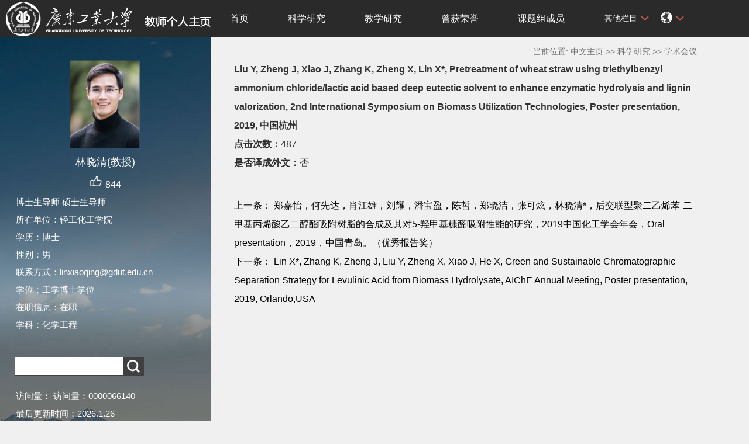

--- FILE ---
content_type: text/html
request_url: https://teacher.gdut.edu.cn/linxiaoqing/zh_CN/zzcg/131184/content/1067.htm
body_size: 17621
content:
<!DOCTYPE html PUBLIC "-//W3C//DTD XHTML 1.0 Transitional//EN" "http://www.w3.org/TR/xhtml1/DTD/xhtml1-transitional.dtd">
<html xmlns="http://www.w3.org/1999/xhtml">
<head><meta name="renderer" content="webkit"><meta http-equiv="X-UA-COMPATIBLE" content="IE=edge,chrome=1"/>
<meta http-equiv="Content-Type" content="text/html; charset=UTF-8" />
<title>广东工业大学教师主页平台管理系统 林晓清--中文主页-- Liu Y, Zheng J, Xiao J, Zhang K, Zheng X, Lin X*, Pretreatment of wheat straw using triethylbenzyl ammonium chloride/lactic acid based deep eutectic solvent to enhance enzymatic hydrolysis and lignin valorization, 2nd International Symposium on Biomass Utilization Technologies, Poster presentation, 2019, 中国杭州</title><META Name="keywords" Content="吸附分离，溶液吸附分离，生物炼制化学品，生物质平台化合物，萃取分离林晓清," />
<META Name="description" Content="林晓清,linxiaoqing,广东工业大学教师主页平台管理系统,生物质炼制高值化学品及下游分离纯化应用基础研究, Liu Y, Zheng J, Xiao J, Zhang K, Zheng X, Lin X*, Pretreatment of wheat straw using triethylbenzy..." />
<META Name="format-detection" Content="telephone=no" />

<link rel="stylesheet" type="text/css" href="/_ts/zwmb08/style/css.css" />
<script language="javascript" src="/system/resource/js/jquery/jquery-latest.min.js"></script>
<link rel="stylesheet" type="text/css" href="/_ts/zwmb08/style/font.css" />


<script language="javascript" type="text/javascript" src="/_ts/zwmb08/js/select_xuanze.js"></script>
<!--Announced by Visual SiteBuilder 9-->
<link rel="stylesheet" type="text/css" href="/_ts/zwmb08/_sitegray/_sitegray_d.css" />
<script language="javascript" src="/_ts/zwmb08/_sitegray/_sitegray.js"></script>
<!-- CustomerNO:77656262657232307c78475c53575742000000034250 -->
<link rel="stylesheet" type="text/css" href="/zwmb08/common/content.vsb.css" />
<script type="text/javascript" src="/system/resource/js/vsbscreen.min.js" id="_vsbscreen" ></script>
<script type="text/javascript" src="/system/resource/js/counter.js"></script>
<script type="text/javascript">_jsq_(1011,'/common/content.jsp',-1,1658329975)</script>
</head>


<body > <div style='width:0px;height:0px;overflow: hidden;'><img src=""  /></div>






<style type="text/css">
body{
            background-image:url(/_ts/zwmb08/images/teachjjbg.jpg) ; 
      background-repeat:repeat-y;
   background-position:left top;

        
        background-color:#f0f0f0;
}
</style>

<div class="warper">
<div id="leftside">
<div class="logo">
<p>




<script> var _tsites_com_view_mode_type_=8;</script>
<a target="_blank" href="http://teacher.gdut.edu.cn"><img border="0" src="/_resources/group1/M00/00/00/rB8AEF8CiH-AX6DkAAB-DB30zI8080.png" title="广东工业大学教师主页平台管理系统" style="width:100%" /></a></p></div>
<div class="teacherjj">
<div class="photo">

<div style="height: 150px;
    display: table-cell;
    vertical-align: middle;">
<a 
style="height: 150px;display: table-cell;vertical-align: middle;text-align: center; width: 150px;"><img id="u_u2_5115pic" border="0"/></a></div>
<script>
jQuery(document).ready(function(){

	var leftheight = jQuery("#leftside").height();
	var rightheight = jQuery("#rightside").height();
	if(leftheight > rightheight){
		jQuery("#rightside").height(leftheight);
	}
	
});
</script>


<script language="javascript" src="/system/resource/tsites/imagescale.js"></script>
<script type="text/javascript"> 
 var u_u2_pic = new ImageScale("u_u2_",150,150,true,true);u_u2_pic.addimg("/_resources/group1/M00/00/0E/rB8AEGaTNOKALSRMAAJ__wbm3Gg197.png?randomid=1769476732525","","林晓清","5115");
</script>
</div>  

     <div class="name">
          
                  <h1>林晓清(教授)
   </h1>
                                                 
<script> var _tsites_com_view_mode_type_=8;</script>
<script language="javascript" src="/system/resource/tsites/tsitesencrypt.js"></script>
                  <div class="zan" style="text-align: center;">
<p style="padding-top:5px;">
<span><img src="/_ts/zwmb08/images/zan.png"style="cursor: pointer;" width="22" height="21"  id="_parise_imgobj_u4"/></span><span style="font-size:16px; color:#FFF; padding-left:5px;" id="_parise_obj_u4" ></span></p></div><script language="javascript" src="/system/resource/tsites/TsitesPraiseUtil.js"></script>
<script> var _TsitesPraiseUtil_u4= new TsitesPraiseUtil();_TsitesPraiseUtil_u4.setParam({'nodeid':'_parise_obj_u4','iscanclickidobj':'iscanclick_parise_obj_u4','pdtype':'0','imageid':'_parise_imgobj_u4','apptype':'index','basenum':'0','uid':'5115','homepageid':9159,'limttype':'allpage','limithour':24,'contentid':1067});</script>

          
            </div>
            <div class="jbqk"><p>

    博士生导师  
    硕士生导师
</p>



<p>所在单位：轻工化工学院</p>

<p>学历：博士</p>

<p>性别：男</p>
<p>联系方式：linxiaoqing@gdut.edu.cn</p>
<p>学位：工学博士学位</p>
<p>在职信息：在职</p>




<p>学科：化学工程<br></p>

<script> var _tsites_com_view_mode_type_=8;</script>
</div>
<div class="serchbg" style=" margin-left: 26px;">


<script language="javascript" src="/system/resource/tsites/com/search/tsitesearch.js"></script><script language="javascript" src="/system/resource/js/base64.js"></script><form action="/linxiaoqing/zh_CN/search/131184/search/result.htm" method="post" id="searchform146180" style="display:inline" onsubmit="return (new TsiteSearch()).checkSearch('searchform146180','keyWord_temp');">
    <input type="hidden" name="tsites_search_content" id="tsites_search_content" value='' /><input type="hidden" name="_tsites_search_current_language_" id="_tsites_search_current_language_" value='zh_CN' /><script>var current_language = "zh_CN";</script>
    <input  name="keyWord_temp" id="keyWord_temp" value=""type="text" class="inputtext" /> 
    <input name="submit" type="submit" value="" class="searchbtn" >     
</form>


</div> </div>
           <div class="email  pat30">访问量：<script language="javascript" src="/system/resource/tsites/tsitesclick.js"></script>
访问量：<span id="u9_click"></span><script  type='text/javascript'>jQuery(document).ready(function(){(new TsitesClickUtil()).getHomepageClickByType(document.getElementById('u9_click'),0,10,'homepage_total','5115','B2D4E89D53F44F6DA9EB6EA2954CB8C3');})</script>
<br><script language="javascript" src="/system/resource/tsites/latestupdatetime.js"></script>
最后更新时间：<span id="u10_latestupdatetime_year"></span>.<span id="u10_latestupdatetime_month"></span>.<span id="u10_latestupdatetime_day"></span><script>(new TsitesLatestUpdate()).getTeacherHomepageLatestUpdateTime(document.getElementById('u10_latestupdatetime_year'),document.getElementById('u10_latestupdatetime_month'),document.getElementById('u10_latestupdatetime_day'),'146274','5115','B2D4E89D53F44F6DA9EB6EA2954CB8C3',0,false,1658329975);</script>
<script>(new TsitesLatestUpdate()).getTeacherHomepageOpenTime(document.getElementById('u10_opentime_year'),document.getElementById('u10_opentime_month'),document.getElementById('u10_opentime_day'),'146274','5115','B2D4E89D53F44F6DA9EB6EA2954CB8C3',0,false,1658329975);</script>
</div> 
<div class="tzybd" style=" margin-left: 26px;"><a href="/linxiaoqing/zh_CN/tzybd/131184/list/index.htm" target="_blank"  >同专业博导</a>&nbsp;&nbsp;&nbsp;

<a href="/linxiaoqing/zh_CN/tzysd/131184/list/index.htm" target="_blank"  >同专业硕导</a>
</div>


<div class="email "><div style="width:142px; height:142px; border:5px solid #FFF; background:#FFF;margin-top: 25px;">
<!-- 下面这个div是二维码容器,ID不能变-->
<div id="outputu12"></div>
<!-- 下面是生成二维码调用的JS，不要动-->

<script src="/system/resource/qrcode/js/jquery.qrcode.js"></script>
<script src="/system/resource/qrcode/js/qrcode.js"></script>
<script>
var codeInfo = "" ==""? window.location.href:"";
jQuery(function(){
    jQuery('#outputu12').qrcode({
        text:codeInfo,
        render: !!document.createElement('canvas').getContext?"canvas":"table",//设置渲染方式  
        width: 142,     //设置宽度  
        height: 142,     //设置高度  
        correctLevel: 2,//纠错等级  
        background: "#FFFFFF",//背景颜色  
        foreground: "#4e4747",//前景颜色  
        logo:""//图像logo
    });
})
</script>
</div></div>
        </div>
 </div>
    <div id="rightside">
        <div class="nav">
          <div class="menu">


<div style="max-width:80%">    	
<ul id="nav"  style="visibility:hidden;">
    	                 <li >
                    <a href="/linxiaoqing/zh_CN/index/131179/list/index.htm" > 首页</a>
                </li> 
                <li >
                    <a href="/linxiaoqing/zh_CN/zhym/131180/list/index.htm" > 科学研究</a>
                        <ul >
                                    <li  ><a href="/linxiaoqing/zh_CN/kyxm/131185/list/index.htm">科研项目 </a></li>    
                                    <li  ><a href="/linxiaoqing/zh_CN/lwcg/131182/list/index.htm">代表性论著 </a></li>    
                                    <li  ><a href="/linxiaoqing/zh_CN/zlcg/131183/list/index.htm">代表性专利 </a></li>    
                                    <li  ><a href="/linxiaoqing/zh_CN/zzcg/131184/list/index.htm">学术会议 </a></li>    
                         </ul>  
                </li> 
                <li >
                    <a href="/linxiaoqing/zh_CN/zhym/131186/list/index.htm" > 教学研究</a>
                        <ul >
                                    <li  ><a href="/linxiaoqing/zh_CN/jxzy/131187/list/index.htm">教改项目 </a></li>    
                                    <li  ><a href="/linxiaoqing/zh_CN/skxx/131188/list/index.htm">授课信息 </a></li>    
                                    <li  ><a href="/linxiaoqing/zh_CN/jxcg/131189/list/index.htm">教学成果 </a></li>    
                         </ul>  
                </li> 
                <li >
                    <a href="/linxiaoqing/zh_CN/hjxx/131190/list/index.htm" > 曾获荣誉</a>
                </li> 
                <li >
                    <a href="/linxiaoqing/zh_CN/xsxx/131191/list/index.htm" > 课题组成员</a>
                </li> 
                <li >
                    <a href="/linxiaoqing/zh_CN/img/131192/list/index.htm" > 课题组风采</a>
                </li> 
                <li >
                    <a href="/linxiaoqing/zh_CN/article/131193/list/index.htm" > 学生培养情况</a>
                </li> 
                <li >
                    <a href="/linxiaoqing/zh_CN/zsxx/131194/list/index.htm" > 招生信息</a>
                </li> 
 </ul>
</div>
    <script type="text/javascript">
$(document).ready(function() { 
 $('#nav li').hover(function() {
  $('ul', this).slideDown(200);
  $(this).children('a:first').addClass("hov");
 }, function() {
  $('ul', this).slideUp(100);
  $(this).children('a:first').removeClass("hov");  
 });
});
</script>

                <div class="teach_topR_qh fl" id="znzwmb3_othernav_div">
                
                <ul class="level0">
                    <li class="select_box fl"  onclick="show_f(null, 'znmb1_other_navul');"><span>其他栏目</span>
                      <ul class="son_ul fl" id="znmb1_other_navul">                                   
                            </ul> 
                        </li>  
                </ul> 
        </div>
        <script type="text/javascript">
jQuery(document).ready(function(){
    var totalwidth = jQuery("#nav").width();
    var allliwidth = 0;
    var othernavary = new Array();
    var znmb1_other_navul = jQuery("#znmb1_other_navul")[0];
    var MenuBar1 = jQuery("#nav");
    var navliobjlist =  jQuery("#nav > li");
    for(var i=0;i<navliobjlist.length;i++)
    {
        var liobj = navliobjlist.get(i);
        if(liobj)
        {
            var jliobj = jQuery(liobj);
            var liwidth = jliobj.width();
            allliwidth+=liwidth;
            if(allliwidth>=totalwidth)
            {
                var templiobj = jliobj[0];      
                othernavary.push(templiobj);
                MenuBar1[0].removeChild(jliobj[0]);
            }
        }
    }
    if(allliwidth<totalwidth)
    {
        jQuery("#znzwmb3_othernav_div").css("display","none");
    }else
    {
    for(var i=0;i<othernavary.length;i++)
    {
        var tempotherli = jQuery(othernavary[i]);
        //tempotherli.removeClass("nav_menu-item");
        tempotherli.addClass("nav_submenu-item");
        
        
        //tempotherli.find("ul").removeClass("nav_submenu");
        tempotherli.find(" ul").addClass("level2");
        
        //tempotherli.find(" ul > li").removeClass("nav_submenu-item");
        
        znmb1_other_navul.appendChild(tempotherli[0]);
    }}
jQuery("#nav").css("visibility","visible");

});
</script> 
<script type="text/javascript">
$(document).ready(function() { 
 $('#znmb1_other_navul li').hover(function() {
  $('ul', this).slideDown(200);
  $(this).children('a:first').addClass("hov");
 }, function() {
  $('ul', this).slideUp(100);
  $(this).children('a:first').removeClass("hov");  
 });
});
</script>
  <style>
  .nav_submenu-item{position:relative;}
  .level2{right:90px; position:absolute; background:#fff; top:0;display:none;}
  </style>  
            


  
         
        <div class="teach_topR_qh2 fl">
            



 
<div class="teach_topR_qh2 fl">
            <ul>    
<li class="select_box2 fl">
                  <a href="#" class="leixin_xz_a f_r" onclick="show_f(null, 'son_ul2');"></a><span><div  style="margin-top:20px;"><img src="/_ts/zwmb08/images/icon.png"  width="20px" height="20px"></div>
</span>   
                               <ul class="son_ul2 fl"> 
 
   <li style="width:90px"><a href="http://teacher.gdut.edu.cn/linxiaoqing/en/index.htm">English</a></li>
 </ul>
               
 </li>
  </ul>
        </div>
        </div>
               
            </div>
             
           
      </div>
<DIV class="content">
<DIV class="jjdqwz" style="height: 30px; width: 100%; color: #727272; text-align: right; padding-top: 10px; line-height: 30px">




    当前位置: 
                <a href="/linxiaoqing/zh_CN/index.htm" style="color:#727272;">中文主页</a>
                >>
                <a href="/linxiaoqing/zh_CN/zhym/131180/list/index.htm" style="color:#727272;">科学研究</a>
                >>
                <a href="/linxiaoqing/zh_CN/zzcg/131184/list/index.htm" style="color:#727272;">学术会议</a>
</DIV>
<DIV class="f16">

<script language="javascript" src="/system/resource/tsites/tsitesdownloadclick.js"></script>
<script> var _tsites_com_view_mode_type_=8;</script>
<p><strong>Liu Y, Zheng J, Xiao J, Zhang K, Zheng X, Lin X*, Pretreatment of wheat straw using triethylbenzyl ammonium chloride/lactic acid based deep eutectic solvent to enhance enzymatic hydrolysis and lignin valorization, 2nd International Symposium on Biomass Utilization Technologies, Poster presentation, 2019, 中国杭州</strong></p>
<p><strong>点击次数：</strong><span  id=zzcg_u17_FDC92FF6675744058B96A3EB1E7BD2E5></span></p>
                               















<p><strong>是否译成外文：</strong>否</p>




 





<div style="margin-top: 40px;border-top: #ccc 1px dashed;">
     <a href="/linxiaoqing/zh_CN/zzcg/131184/content/1068.htm#zzcg" style="color: #000;"><p style="text-indent: 0em;" >
            <span style="color: #000;font-size: 16px;">上一条：</span>
        郑嘉怡，何先达，肖江雄，刘耀，潘宝盈，陈哲，郑晓洁，张可炫，林晓清*，后交联型聚二乙烯苯-二甲基丙烯酸乙二醇酯吸附树脂的合成及其对5-羟甲基糠醛吸附性能的研究，2019中国化工学会年会，Oral presentation，2019，中国青岛。（优秀报告奖）</a>  
         <a href="/linxiaoqing/zh_CN/zzcg/131184/content/1064.htm#zzcg" style="float: right;color: #000;">
            
            <span style="color: #000;font-size: 16px;">下一条：</span>
        Lin X*, Zhang K, Zheng J, Liu Y, Zheng X, Xiao J, He X, Green and Sustainable Chromatographic Separation Strategy for Levulinic Acid from Biomass Hydrolysate, AIChE Annual Meeting, Poster presentation, 2019, Orlando,USA</p></a> 
</div><script type='text/javascript' defer=true>(new TsitesDownloadClickUtil()).getDownloadClicks('u17','5115','zzcg','');</script>
<script type='text/javascript'>(new TsitesClickUtil()).updateAndGetClick('zzcg_u17_FDC92FF6675744058B96A3EB1E7BD2E5',0,'5115','zzcg','zh_CN','FDC92FF6675744058B96A3EB1E7BD2E5','841A52EF55584F378C76EFD84CC05325')</script>

<script type="text/javascript"> 
 var u_u17_pic = new ImageScale("u_u17_",210,160,true,true);
</script>


</DIV></DIV>
<div class="copyright" style="border-top: 1px dotted #9e9e9e;margin-top: 50px;clear: both;">
<ul>
<li>



广东工业大学网络信息与现代教育技术中心电话：020-39323866 &nbsp; 版权所有@ 2020-2021保留所有权利 &nbsp;<BR>粤ICP备05008833号<BR></li>
<li><span class="padl50">
        <a href="javascript:void(0);" title="手机版" onclick="_vsb_multiscreen.setDevice('mobile')">手机版</a>
&nbsp;&nbsp;

<script> var _tsites_com_view_mode_type_=8;</script>
<a href="http://www.gdut.edu.cn"  target=_blank title="@广东工业大学" style="margin-right: 45px;">@广东工业大学</a>
</span></li>
</ul>
</div>
</div>
</div>
</body></html>


--- FILE ---
content_type: text/html;charset=UTF-8
request_url: https://teacher.gdut.edu.cn/system/resource/tsites/praise.jsp
body_size: 89
content:
{"praise":844}

--- FILE ---
content_type: text/html;charset=UTF-8
request_url: https://teacher.gdut.edu.cn/system/resource/tsites/latestupdatetime.jsp
body_size: 48
content:
{"lastedtime":"","year":2026,"month":1,"day":26}

--- FILE ---
content_type: text/html;charset=UTF-8
request_url: https://teacher.gdut.edu.cn/system/resource/tsites/latestupdatetime.jsp
body_size: 46
content:
{"opendate":"","year":2020,"month":8,"day":28}

--- FILE ---
content_type: text/html;charset=UTF-8
request_url: https://teacher.gdut.edu.cn/system/resource/tsites/click.jsp
body_size: 26
content:
{"click":487,"dayclick":1}

--- FILE ---
content_type: text/html;charset=UTF-8
request_url: https://teacher.gdut.edu.cn/system/resource/tsites/click.jsp
body_size: 22
content:
{"click":"0000066140"}